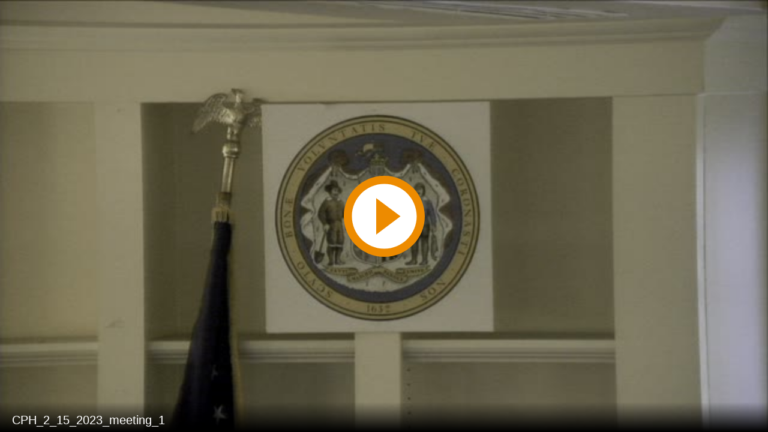

--- FILE ---
content_type: text/html; charset=utf-8
request_url: https://mgahouse.maryland.gov/mga/play/248ac97f98c049f8988d777d21fea3871d?catalog/03e481c7-8a42-4438-a7da-93ff74bdaa4c&playfrom=3246834
body_size: 2730
content:


<!DOCTYPE html>

<html xmlns="http://www.w3.org/1999/xhtml">
<head><title>
	CPH_2_15_2023_meeting_1
</title><link rel="icon" type="image/png" href="favicon.png" /><meta name="viewport" content="width=device-width, initial-scale=1.0" />
    <style>
        :root{background-color:#000}
        html, body {
            width: 100vw;
            height: 100vh;
            margin: 0;
            padding: 0;
        }
    </style>
    <script>
        window.SiteData = {
            ApplicationRoot: '/mga/Play',
            ApplicationScriptsRoot: '/mga/Play/Dist',
            PlayerService: '/mga/PlayerService/PlayerService.svc/json',
            FileServer: 'https://mgahouse.maryland.gov/mga/FileServer',
            WebAppsApi: '/mga/MyMediasite/webapps-api',
            AntiForgeryToken: '05f9d3LvoMczbvea1lONk5YZUoEvX8BaDpthuD8dZCerT7l-vQYSQZpriKhY8xcLLLaqfwDUXy7Uo6U0cPhwYVy9kkA1:779KAirQGqC2nDU15mp2wMXqv-s9tXzyLeKYq_zDvPYXouCM_ZVV1WfVhaFsTCW-XXa48dJnLvJkjM8ClnaNVy5UtR81',
            AntiForgeryHeaderName: 'X-SOFO-AntiForgeryHeader',
            LocalizedDictionary: [],
            Culture: 'en-US',
            UserName: "",
            DisplayName: "",
            UserEmailAddress: "",
            FullStoryOptOut: false,
            AuthTicket: '',
            CollectionId: '',
            PresentationId: '248ac97f98c049f8988d777d21fea3871d',
            SystemFont: 'Default',
            VersionNumber: "8.43.0",
            IsSiteEnvironmentHosting: false,
        }

        document.documentElement.setAttribute("lang", 'en-US');
    </script>
    <script defer src="Dist/player-page/runtime.eb037d3a55a824b35706.js"></script>
    <script defer src="Dist/player-page/vendor.535a81899b2940dea8cf.js"></script>
    <script defer src="Dist/player-page/main.5f0a3b19684ebef52109.js"></script>
    
    <script defer src="https://mgahouse.maryland.gov/mga/Manage/Areas/Shared/Content/plugins/SystemFont/SystemFont.js"></script>
<meta property="og:type" content="article" /><meta property="og:title" content="CPH_2_15_2023_meeting_1" /><meta property="og:url" content="https://mgahouse.maryland.gov/mga/Play/248ac97f98c049f8988d777d21fea3871d" /><meta property="og:image" content="https://mgahouse.maryland.gov/mga/FileServer/Presentation/248ac97f98c049f8988d777d21fea3871d/3a90e177-2556-41e9-b6c2-f01dd0857f48.jpg" /><meta property="og:image" content="https://mgahouse.maryland.gov/mga/FileServer/fd9a2665a5ce4ad5b4bbe5e0e2dbed5029/Presentation/248ac97f98c049f8988d777d21fea3871d/slide_0001_248_186.jpg" /></head>
<body>
    <div class="mediasite-standalone-player-container">
        <video preload="auto" playsinline></video>
    </div>
</body>
</html>